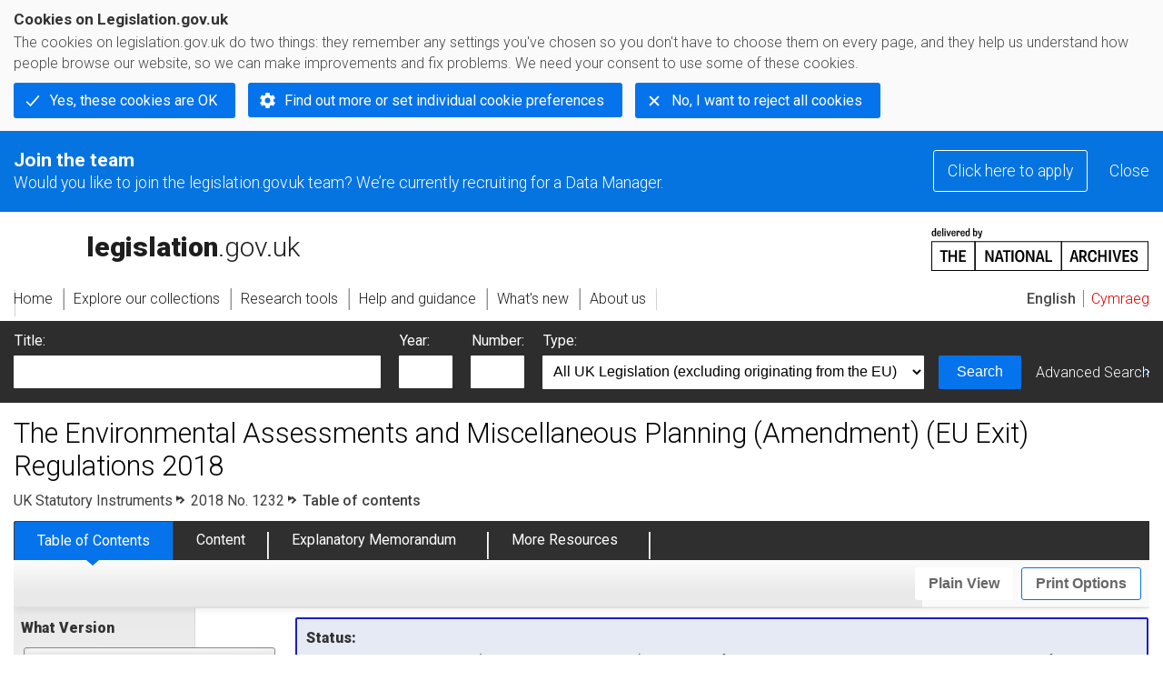

--- FILE ---
content_type: application/xhtml+xml;charset=utf-8
request_url: https://www.legislation.gov.uk/uksi/2018/1232/contents/made
body_size: 6681
content:

<!DOCTYPE html
  PUBLIC "-//W3C//DTD XHTML+RDFa 1.0//EN" "http://www.w3.org/MarkUp/DTD/xhtml-rdfa-1.dtd">
<html xmlns="http://www.w3.org/1999/xhtml" xmlns:dct="http://purl.org/dc/terms/" xml:lang="en">
<head><meta http-equiv="Content-Type" content="text/html; charset=utf-8" /><meta name="viewport" content="width=device-width, initial-scale=0.1, user-scalable=1" /><title>The Environmental Assessments and Miscellaneous Planning (Amendment) (EU Exit) Regulations 2018</title><link rel="icon" href="/favicon.ico" /><link rel="stylesheet" href="/styles/screen.css" type="text/css" /><link rel="stylesheet" href="/styles/survey/survey.css" type="text/css" /><!--[if lte IE 6]><link rel="stylesheet" href="/styles/IE/ie6chromeAdditions.css" type="text/css" /><![endif]--><!--[if lte IE 7]><link rel="stylesheet" href="/styles/IE/ie7chromeAdditions.css" type="text/css" /><![endif]--><script type="text/javascript" src="/scripts/jquery-3.7.1.min.js"></script><script type="text/javascript" src="/scripts/CentralConfig.js"></script><script type="text/javascript" src="/scripts/survey/survey.js"></script><script type="text/javascript" src="/scripts/chrome.js"></script><link rel="apple-touch-icon" href="/images/chrome/apple-touch-icons/apple-touch-icon.png" />
					<meta name="DC.title" content="The Environmental Assessments and Miscellaneous Planning (Amendment) (EU Exit) Regulations 2018" /><meta name="DC.language" scheme="ISO639-2" content="eng" /><meta name="DC.publisher" content="King's Printer of Acts of Parliament" /><meta name="DC.Date.Modified" content="2018-11-27" /><meta name="DC.subject" content="EXITING THE EUROPEAN UNION" /><meta name="DC.subject" content="ENVIRONMENTAL PROTECTION" /><meta name="DC.subject" content="TOWN AND COUNTRY PLANNING" />
					<meta name="DC.description" content="These Regulations are made in exercise of the powers in section 8(1) of the European Union (Withdrawal) Act 2018 (c. 16) in order to address failures of retained EU law to operate effectively and other deficiencies arising from the withdrawal of the United Kingdom from the European Union. Apart from regulations 2(3) and 5(3)(a), these Regulations are made under section 8 of that Act and correct deficiencies of the type mentioned in section 8(2)(a) and (g) of that Act – matters which have no practical application to the United Kingdom or are otherwise redundant, and EU references which are no longer appropriate." /><meta name="description" content="These Regulations are made in exercise of the powers in section 8(1) of the European Union (Withdrawal) Act 2018 (c. 16) in order to address failures of retained EU law to operate effectively and other deficiencies arising from the withdrawal of the United Kingdom from the European Union. Apart from regulations 2(3) and 5(3)(a), these Regulations are made under section 8 of that Act and correct deficiencies of the type mentioned in section 8(2)(a) and (g) of that Act – matters which have no practical application to the United Kingdom or are otherwise redundant, and EU references which are no longer appropriate." />
					<link rel="alternate" type="application/xml" href="/uksi/2018/1232/contents/made/data.xml" />
					
					
					
					
					
					
					
										
					
					
					
					<link rel="alternate" type="application/akn+xml" href="/uksi/2018/1232/contents/made/data.akn" title="AKN" /><link rel="alternate" type="application/xhtml+xml" href="/uksi/2018/1232/contents/made/data.xht" title="HTML snippet" /><link rel="alternate" type="text/html" href="/uksi/2018/1232/contents/made/data.htm" title="Website (XHTML) Default View" /><link rel="alternate" type="text/csv" href="/uksi/2018/1232/contents/made/data.csv" title="CSV" /><link rel="alternate" type="application/pdf" href="/uksi/2018/1232/contents/made/data.pdf" title="PDF" />
					<link rel="alternate" type="application/akn+xhtml" href="/uksi/2018/1232/contents/made/data.html" title="HTML5 snippet" />

					
					<link rel="index" href="/uksi/2018/1232/contents/made" title="Table of Contents" />
					
					
					
					
					
					

                    
									 
					
					
					
				<meta name="Legislation.year" content="2018" /><style type="text/css">/* Legislation stylesheets - load depending on content type */
@import "/styles/legislation.css";
@import "/styles/secondarylegislation.css";
@import "/styles/legislationOverwrites.css";
/* End of Legislation stylesheets */
</style><!--[if IE 6]>
	<style type="text/css">
		@import "/styles/IE/ie6LegAdditions.css";
	</style>
<![endif]--><!--[if IE 7]>
	<style type="text/css">
		@import "/styles/IE/ie7LegAdditions.css";
	</style>
<![endif]--><link rel="stylesheet" href="/styles/view/changesOverTime.css" type="text/css" /><script type="text/javascript" src="/scripts/jquery-ui-1.14.1.custom.min.js"></script><script type="text/javascript" src="/scripts/view/scrollbar.js"></script><link rel="stylesheet" href="/styles/website.css" type="text/css" /><link rel="stylesheet" href="/styles/print.css" type="text/css" media="print" /><link rel="stylesheet" href="/styles/buy-now.css" type="text/css" /><script type="text/javascript" src="/scripts/jquery-cookie-directive/jquery.cookie.js"></script><script type="text/javascript" src="/scripts/jquery-cookie-directive/jquery-cookie-functions.js"></script><script type="text/javascript" src="/scripts/cookie-directive.js"></script><!--Google Tag Manager--><script type="text/javascript">
			function addGtm(w, d, s, l, i) {
				// Legislation.gov.uk: Check cookie preferences before running the Google analytics code.
				if (window.legGlobals.cookiePolicy.userSet &amp;&amp; window.legGlobals.cookiePolicy.analytics) {
					w[l] = w[l] || [];
					w[l].push({'gtm.start': new Date().getTime(), event: 'gtm.js'});
					var and = '&amp;';
					and = and.charAt(0);
					var f = d.getElementsByTagName(s)[0], j = d.createElement(s),
							dl = l != 'dataLayer' ? (and + 'l=' + l) : '';
					j.async = true;
					j.src = 'https://www.googletagmanager.com/gtm.js?id=' + i + dl;
					f.parentNode.insertBefore(j, f);
				} else {
					$.removeCookie('_ga', {path: '/'});
					$.removeCookie('_gid', {path: '/'});
					$.removeCookie('_gat_UA-2827241-23', {path: '/'});
					$.removeCookie('_ga', {path: '/', domain: '.legislation.gov.uk'});
					$.removeCookie('_gid', {path: '/', domain: '.legislation.gov.uk'});
					$.removeCookie('_gat_UA-2827241-23', {path: '/', domain: '.legislation.gov.uk'});
				}
			}
			addGtm(window, document, 'script', 'dataLayer', 'GTM-TWB7339');

			$('body').on('cookie.preferences.saved.banner', function () {
				addGtm(window, document, 'script', 'dataLayer', 'GTM-TWB7339');
			});
		</script><!--End Google Tag Manager--></head><body xml:lang="en" dir="ltr" id="leg" about="http://www.legislation.gov.uk/uksi/2018/1232/contents/made" class="browse"><div id="preloadBg"><script type="text/javascript">
						$("body").addClass("js");
					</script></div><ul id="top" class="accessibleLinks"><li><a href="#pageTitle">Skip to main content</a></li><li><a href="#primaryNav">Skip to navigation</a></li></ul><div id="layout1"><div id="header"><h2><a href="/">legislation.gov.uk<span class="english"></span></a></h2><span class="natArch"><a href="https://www.nationalarchives.gov.uk"><span class="backgroundImage"></span><span class="accessibleText">https://www.nationalarchives.gov.uk</span></a></span><ul id="secondaryNav"><li><a class="langaugeSwitch" href="/cy/uksi/2018/1232/contents/made">Cymraeg</a></li></ul></div><div id="primaryNav"><div class="navLayout"><ul><li class="link1"><a href="/"><span>Home</span></a></li><li class="link2"><a href="/explore"><span>Explore our collections</span></a></li><li class="link3"><a href="/research-tools"><span>Research tools</span></a></li><li class="link4"><a href="/help"><span>Help and guidance</span></a></li><li class="link5"><a href="/new"><span>What's new</span></a></li><li class="link6"><a href="/about-us"><span>About us</span></a></li><li id="quickSearch" class="en"><a href="#contentSearch"><span>Search Legislation</span></a></li></ul></div></div><div id="background"></div><div id="layout2" class="legToc"><form id="contentSearch" method="get" action="/search" class="contentSearch"><h2>Search Legislation</h2><div class="title"><label for="title">Title: <em>(or keywords in the title)</em></label><input type="text" id="title" name="title" /></div><div class="year"><label for="year">Year:</label><input type="text" id="year" name="year" /></div><div class="number"><label for="number">Number:</label><input type="text" id="number" name="number" /></div><div class="type"><label for="type">Type:</label><select name="type" id="type"><option value="primary+secondary" selected="selected">All UK Legislation (excluding originating from the EU)</option><option disabled="disabled">--------------------------------------------</option><option value="all">All Legislation (including originating from the EU)</option><option disabled="disabled">--------------------------------------------</option><option value="primary">All Primary Legislation</option><option value="ukpga">    UK Public General Acts</option><option value="ukla">    UK Local Acts</option><option value="ukppa">    UK Private and Personal Acts</option><option value="asp">    Acts of the Scottish Parliament</option><option value="asc">    Acts of Senedd Cymru</option><option value="anaw">    Acts of the National Assembly for Wales</option><option value="mwa">    Measures of the National Assembly for Wales</option><option value="ukcm">    Church Measures</option><option value="nia">    Acts of the Northern Ireland Assembly</option><option value="aosp">    Acts of the Old Scottish Parliament</option><option value="aep">    Acts of the English Parliament</option><option value="aip">    Acts of the Old Irish Parliament</option><option value="apgb">    Acts of the Parliament of Great Britain</option><option value="gbla">    Local Acts of the Parliament of Great Britain</option><option value="gbppa">    Private and Personal Acts of the Parliament of Great Britain</option><option value="nisi">    Northern Ireland Orders in Council</option><option value="mnia">    Measures of the Northern Ireland Assembly</option><option value="apni">    Acts of the Northern Ireland Parliament</option><option disabled="disabled">--------------------------------------------</option><option value="secondary">All Secondary Legislation</option><option value="uksi">    UK Statutory Instruments</option><option value="wsi">    Welsh Statutory Instruments</option><option value="ssi">    Scottish Statutory Instruments</option><option value="nisr">    Northern Ireland Statutory Rules</option><option value="ukci">    Church Instruments</option><option value="ukmd">    UK Ministerial Directions</option><option value="ukmo">    UK Ministerial Orders</option><option value="uksro">    UK Statutory Rules and Orders</option><option value="nisro">    Northern Ireland Statutory Rules and Orders</option><option disabled="disabled">--------------------------------------------</option><option value="eu-origin">All Legislation originating from the EU</option><option value="eur">    Regulations originating from the EU</option><option value="eudn">    Decisions originating from the EU</option><option value="eudr">    Directives originating from the EU</option><option value="eut">    European Union Treaties</option><option disabled="disabled">--------------------------------------------</option><option value="draft">All Draft Legislation</option><option value="ukdsi">    UK Draft Statutory Instruments</option><option value="sdsi">    Scottish Draft Statutory Instruments</option><option value="nidsr">    Northern Ireland Draft Statutory Rules</option><option disabled="disabled">--------------------------------------------</option><option value="ukia">All Impact Assessments</option><option value="ukia">    UK Impact Assessments</option></select></div><div class="submit"><button type="submit" id="contentSearchSubmit" class="userFunctionalElement"><span class="btl"></span><span class="btr"></span>Search<span class="bbl"></span><span class="bbr"></span></button></div><div class="advSearch"><a href="/search">Advanced Search</a></div></form><h1 id="pageTitle" class="pageTitle">The Environmental Assessments and Miscellaneous Planning (Amendment) (EU Exit) Regulations 2018</h1><div id="breadCrumb"><h2 class="accessibleText">You are here:</h2><ul><li class="first"><a href="/uksi">UK Statutory Instruments</a></li><li><a href="/uksi/2018/1232/contents/made">2018 No. 1232</a></li><li class="activetext">Table of contents</li></ul></div><ul id="legSubNav"><li id="legTocLink"><span class="presentation"></span><a href="/uksi/2018/1232/contents/made">Table of Contents</a></li><li id="legContentLink"><span class="presentation"></span><a href="/uksi/2018/1232/introduction/made" class="disabled">Content</a></li><li id="legEmLink"><span class="presentation"></span><a href="/uksi/2018/1232/memorandum/contents">Explanatory Memorandum</a><a href="#emTabHelp" class="helpItem helpItemToBot"><img src="/images/chrome/helpIcon.gif" alt=" Help about Explanatory Memorandum" /></a></li><li id="legResourcesLink"><span class="presentation"></span><a href="/uksi/2018/1232/resources">More Resources</a><a href="#moreResourcesTabHelp" class="helpItem helpItemToBot"><img src="/images/chrome/helpIcon.gif" alt=" Help about More Resources" /></a></li></ul><div class="interface"><ul id="viewPrintControl"><li class="view"><a class="userFunctionalElement" href="?view=plain"><span class="btl"></span><span class="btr"></span>Plain View<span class="bbl"></span><span class="bbr"></span></a></li><li class="print"><a class="userFunctionalElement" href="#printOptions"><span class="btl"></span><span class="btr"></span>Print Options<span class="bbl"></span><span class="bbr"></span></a></li></ul></div><div id="tools"><div class="section" id="whatVersion"><div class="title"><a href="#whatversionHelp" class="helpItem helpItemToMidRight"><img src="/images/chrome/helpIcon.gif" alt=" Help about what version" /></a><h2>What Version</h2></div><div class="content"><ul class="toolList"><li><span class="userFunctionalElement disabled"><span class="background"><span class="btl"></span><span class="btr"></span>Latest available (Revised)<span class="bbl"></span><span class="bbr"></span></span></span></li><li><span class="userFunctionalElement active"><span class="background"><span class="btl"></span><span class="btr"></span>Original (As made)<span class="bbl"></span><span class="bbr"></span></span></span></li></ul></div></div><div class="section" id="openingOptions"><div class="title"><a href="#openingOptionsHelp" class="helpItem helpItemToMidRight"><img src="/images/chrome/helpIcon.gif" alt=" Help about opening options" /></a><h2>Opening Options</h2></div><div id="openingOptionsContent" class="content"><ul class="toolList"><li class="whole"><a href="/uksi/2018/1232/made">Open whole Instrument</a></li></ul></div></div><div class="section" id="pdfVersions"><div class="title"><h2>More Resources</h2></div><div class="content" id="pdfVersionsContent"><div class="content"><ul class="toolList"><li><a class="pdfLink" href="/uksi/2018/1232/pdfs/uksi_20181232_en.pdf">Original: King's Printer Version</a></li></ul></div><p class="viewMoreLink"><a href="/uksi/2018/1232/resources">View more<span class="pageLinkIcon"></span></a></p></div></div></div><div id="content"><div id="infoSection"><h2>Status:</h2><p class="intro"> This is the original version (as it was originally made). This item of legislation is currently only available in its original format.</p></div><div id="viewLegContents" xml:lang="en"><div class="LegSnippet" id="tocControlsAdded"><div class="LegContents LegClearFix"><ol><li class="LegContentsEntry"><p class="LegContentsItem LegClearFix"><span class="LegDS LegContentsTitle"><a href="/uksi/2018/1232/introduction/made">Introductory Text</a></span></p></li><li class="LegClearFix LegContentsPart tocDefaultExpanded   "><p class="LegContentsNo"><a href="/uksi/2018/1232/part/1/made">PART 1 Introduction</a></p><ol><li class="LegContentsEntry"><p class="LegContentsItem LegClearFix"><span class="LegDS LegContentsNo"><a href="/uksi/2018/1232/regulation/1/made">1.</a></span><span class="LegDS LegContentsTitle"><a href="/uksi/2018/1232/regulation/1/made">Citation, commencement and extent</a></span></p></li></ol></li><li class="LegClearFix LegContentsPart tocDefaultExpanded   "><p class="LegContentsNo"><a href="/uksi/2018/1232/part/2/made">PART 2 Amendments to primary legislation</a></p><ol><li class="LegContentsEntry"><p class="LegContentsItem LegClearFix"><span class="LegDS LegContentsNo"><a href="/uksi/2018/1232/regulation/2/made">2.</a></span><span class="LegDS LegContentsTitle"><a href="/uksi/2018/1232/regulation/2/made">Amendments to the Town and Country Planning Act 1990</a></span></p></li><li class="LegContentsEntry"><p class="LegContentsItem LegClearFix"><span class="LegDS LegContentsNo"><a href="/uksi/2018/1232/regulation/3/made">3.</a></span><span class="LegDS LegContentsTitle"><a href="/uksi/2018/1232/regulation/3/made">Amendments to the Planning and Compulsory Purchase Act 2004</a></span></p></li><li class="LegContentsEntry"><p class="LegContentsItem LegClearFix"><span class="LegDS LegContentsNo"><a href="/uksi/2018/1232/regulation/4/made">4.</a></span><span class="LegDS LegContentsTitle"><a href="/uksi/2018/1232/regulation/4/made">Amendments to the Planning Act 2008</a></span></p></li></ol></li><li class="LegClearFix LegContentsPart tocDefaultExpanded   "><p class="LegContentsNo"><a href="/uksi/2018/1232/part/3/made">PART 3 Amendments to secondary legislation</a></p><ol><li class="LegContentsEntry"><p class="LegContentsItem LegClearFix"><span class="LegDS LegContentsNo"><a href="/uksi/2018/1232/regulation/5/made">5.</a></span><span class="LegDS LegContentsTitle"><a href="/uksi/2018/1232/regulation/5/made">Amendments to the Environmental Assessment of Plans and Programmes Regulations 2004</a></span></p></li><li class="LegContentsEntry"><p class="LegContentsItem LegClearFix"><span class="LegDS LegContentsNo"><a href="/uksi/2018/1232/regulation/6/made">6.</a></span><span class="LegDS LegContentsTitle"><a href="/uksi/2018/1232/regulation/6/made">Amendments to the Town and Country Planning (Environmental Impact Assessment) Regulations 2017</a></span></p></li><li class="LegContentsEntry"><p class="LegContentsItem LegClearFix"><span class="LegDS LegContentsNo"><a href="/uksi/2018/1232/regulation/7/made">7.</a></span><span class="LegDS LegContentsTitle"><a href="/uksi/2018/1232/regulation/7/made">Amendments to the Infrastructure Planning (Environmental Impact Assessment) Regulations 2017</a></span></p></li></ol></li><li class="LegContentsEntry"><p class="LegContentsItem LegClearFix"><span class="LegDS LegContentsNo"><a href="/uksi/2018/1232/signature/made">Signature</a></span></p></li><li class="LegContentsEntry"><p class="LegContentsItem LegClearFix"><span class="LegDS LegContentsNo"><a href="/uksi/2018/1232/note/made">Explanatory Note</a></span></p></li></ol></div><span class="LegClearFix"></span></div></div><div class="contentFooter"><div class="interface"></div></div><p class="backToTop"><a href="#top">Back to top</a></p></div></div><h2 class="interfaceOptionsHeader">Options/Help</h2><div id="printOptions" class="interfaceOptions "><h3 class="accessibleText">Print Options</h3><ul class="optionList"><li class="printOfficialCopy"><h4>Official printed copies</h4><ul><li><a href="/uksi/2018/1232/made/buynow" class="printedLink">Order a copy of this legislation<span class="accessibleText">buy now</span></a></li></ul></li><li class="printToc"><h4><span class="accessibleText">Print</span>Table of Contents</h4><ul><li><a href="/uksi/2018/1232/contents/made/data.pdf" target="_blank" class="pdfLink" rel="alternate nofollow">PDF
							<span class="accessibleText">table of contents</span></a></li><li><a href="/uksi/2018/1232/contents/made/data.xht?view=snippet&amp;wrap=true" target="_blank" class="htmLink">Web page<span class="accessibleText">table of contents</span></a></li></ul></li><li class="printWhole"><h4><span class="accessibleText">Print</span>The Whole
						Instrument</h4><ul><li><a class="pdfLink" href="/uksi/2018/1232/made/data.pdf" target="_blank" rel="alternate nofollow">PDF<span class="accessibleText"> The Whole
						Instrument</span></a></li><li><a class="htmLink" href="/uksi/2018/1232/made/data.xht?view=snippet&amp;wrap=true" target="_blank">Web page<span class="accessibleText"> The Whole
						Instrument</span></a></li></ul></li></ul></div><div class="help" id="whatversionHelp"><span class="icon"></span><div class="content"><a href="#" class="close"><img alt="Close" src="/images/chrome/closeIcon.gif" /></a><h3>Legislation is available in different versions:</h3><p><strong>Latest Available (revised):</strong>The latest available updated version of the legislation incorporating changes made by subsequent legislation and applied by our editorial team. Changes we have not yet applied to the text, can be found in the ‘Changes to Legislation’ area.</p><p><strong>Original (As Enacted or Made): </strong>The original version of the legislation as it stood when it was enacted or made. No changes have been applied to the text.</p></div></div><div class="help" id="openingOptionsHelp"><span class="icon"></span><div class="content"><a href="#" class="close"><img alt="Close" src="/images/chrome/closeIcon.gif" /></a><h3>Opening Options</h3><p>Different options to open legislation in order to view more content on screen at once</p></div></div><div class="help" id="emTabHelp"><span class="icon"></span><div class="content"><a href="#" class="close"><img alt="Close" src="/images/chrome/closeIcon.gif" /></a><h3>Explanatory Memorandum</h3><p>Explanatory Memorandum sets out a brief statement of the purpose of a Statutory Instrument and provides information about its policy objective and policy implications. They aim to make the Statutory Instrument accessible to readers who are not legally qualified and accompany any Statutory Instrument or Draft Statutory Instrument laid before Parliament from June 2004 onwards.</p></div></div><div class="help" id="moreResourcesTabHelp"><span class="icon"></span><div class="content"><a href="#" class="close"><img alt="Close" src="/images/chrome/closeIcon.gif" /></a><h3>More Resources</h3><p>Access essential accompanying documents and information for this legislation item from this tab. Dependent on the legislation item being viewed this may include:</p><ul><li>the original print PDF of the as enacted version that was used for the print copy</li><li>lists of changes made by and/or affecting this legislation item</li><li>confers power and blanket amendment details</li><li>all formats of all associated documents</li><li>correction slips</li><li>links to related legislation and further information resources</li></ul></div></div><div class="help" id="moreResourcesHelp"><span class="icon"></span><div class="content"><a href="#" class="close"><img alt="Close" src="/images/chrome/closeIcon.gif" /></a><h3>More Resources</h3><p>Use this menu to access essential accompanying documents and information for this legislation item. Dependent on the legislation item being viewed this may include:</p><ul><li>the original print PDF of the as made version that was used for the print copy</li><li>correction slips</li></ul><p></p><p>Click 'View More' or select 'More Resources' tab for additional information including:</p><ul><li>lists of changes made by and/or affecting this legislation item</li><li>confers power and blanket amendment details</li><li>all formats of all associated documents</li><li>links to related legislation and further information resources</li></ul></div></div><div id="altFormats"><div class="altFormats"><p>The data on this page is available in the <a href="/developer/formats">alternative data formats</a> listed:<ul><li><a href="/uksi/2018/1232/contents/made/data.html" type="application/akn+xhtml" rel="alternate nofollow">HTML5<span class="accessibleText"> alternative version</span></a></li><li><a href="/uksi/2018/1232/contents/made/data.xht" type="application/xhtml+xml" rel="alternate nofollow">HTML snippet<span class="accessibleText"> alternative version</span></a></li><li><a href="/uksi/2018/1232/contents/made/data.pdf" type="application/pdf" rel="alternate nofollow">PDF<span class="accessibleText"> alternative version</span></a></li><li><a href="/uksi/2018/1232/contents/made/data.xml" type="application/xml" rel="alternate nofollow">XML<span class="accessibleText"> alternative version</span></a></li><li><a href="/uksi/2018/1232/contents/made/data.akn" type="application/akn+xml" rel="alternate nofollow">Akoma Ntoso<span class="accessibleText"> alternative version</span></a></li><li><a href="/uksi/2018/1232/contents/made/data.htm" type="text/html" rel="alternate nofollow">HTML RDFa<span class="accessibleText"> alternative version</span></a></li></ul></p></div></div><div id="footerNav"><ul><li><a href="/new-design">New site design</a></li><li><a href="/help">Help</a></li><li><a href="/about-us">About us</a></li><li><a href="/sitemap">Site map</a></li><li><a href="/accessibility">Accessibility</a></li><li><a href="/contact-us">Contact us</a></li><li><a href="/privacynotice">Privacy notice</a></li><li><a href="/cookiepolicy" id="cookies-content-link">Cookies</a></li></ul></div><div id="footer"><div><p class="copyrightstatement"><img src="/images/chrome/ogl-symbol.gif" alt="OGL logo" /><span xml:lang="" id="Copyright_Statement">All content is available under the <a href="https://www.nationalarchives.gov.uk/doc/open-government-licence/version/3" target="_blank" rel="license">Open Government Licence v3.0</a> except where <a href="/contributors">otherwise stated</a>. This site additionally contains content derived from EUR-Lex, reused under the terms of the <a href="https://eur-lex.europa.eu/legal-content/EN/TXT/?uri=CELEX%3A32011D0833" target="_blank">Commission Decision 2011/833/EU</a> on the reuse of documents from the EU institutions. For more information see the <a href="https://eur-lex.europa.eu/content/legal-notice/legal-notice.html" target="_blank">EUR-Lex public statement on re-use</a>.</span></p><span class="copyright">© <span rel="dct:rights" resource="http://reference.data.gov.uk/def/copyright/crown-copyright">Crown and database right</span></span></div></div><!--Google Tag Manager NoScript--><div id="google-tag-manager"><script type="text/javascript">
				if (window.legGlobals.cookiePolicy.userSet &amp;&amp; window.legGlobals.cookiePolicy.analytics) {
					var toRemove = document.getElementById('google-tag-manager');
					document.getElementById('google-tag-manager').parentNode.removeChild(toRemove);
				}
			</script><div style="visibility: hidden; height: 0; width: 0; overflow: hidden; position: absolute"><object data="https://www.googletagmanager.com/ns.html?id=GTM-TWB7339" height="0" width="0" type="text/html"></object></div></div><!--End Google Tag Manager NoScript--></div><div id="modalBg" style="width: 1264px; height: 1731px; opacity: 0.8; display: none;"></div><script type="text/javascript">
					$("#statusWarningSubSections").css("display", "none");
					$(".help").css("display", "none");
					$("#searchChanges", "#existingSearch").css({"display": "none"});
				</script><script type="text/javascript" src="/scripts/libs/scrollmagic/ScrollMagic.min.js"></script><script type="text/javascript" src="/scripts/SidebarScroll.js"></script><script type="text/javascript" src="/scripts/StickyElements.js"></script></body></html>